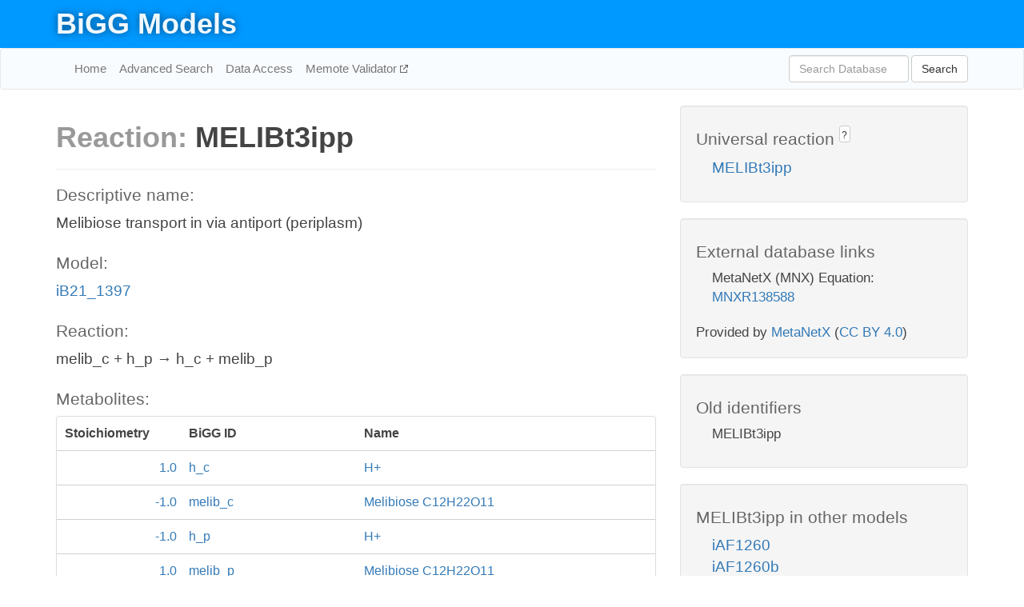

--- FILE ---
content_type: text/html; charset=UTF-8
request_url: http://bigg.ucsd.edu/models/iB21_1397/reactions/MELIBt3ipp
body_size: 4481
content:
<!DOCTYPE html>
<html lang="en">
  <head>
    <title>BiGG Reaction MELIBt3ipp in iB21_1397</title>

    <!-- Bootstrap and jQuery -->
    <script src="//code.jquery.com/jquery-1.9.1.min.js"></script>
    <script src="//netdna.bootstrapcdn.com/bootstrap/3.3.6/js/bootstrap.min.js"></script>
    <link rel="stylesheet" href="//netdna.bootstrapcdn.com/bootstrap/3.3.6/css/bootstrap.min.css"/>
    <link rel="stylesheet" href="//netdna.bootstrapcdn.com/font-awesome/4.0.3/css/font-awesome.min.css"/>

    <!-- BiGG styles and js -->
    <script src="/static/js/script.js"></script>
    <script src="/static/js/question_mark.js"></script>
    <link rel="stylesheet" href="/static/css/style.css"/>

    <!-- Favicon -->
    <link rel="icon" type="image/png" href="/static/assets/favicon.ico">

    <meta charset="utf-8"/>
    <meta name="viewport" content="width=device-width, initial-scale=1.0, maximum-scale=1.0, user-scalable=no"/>
    <meta name="google" content="notranslate">
    <meta name="description" content="Reaction MELIBt3ipp in iB21_1397. Melibiose transport in via antiport (periplasm).">
    <meta http-equiv="Content-Language" content="en">

    <script>
 (function(i,s,o,g,r,a,m){i['GoogleAnalyticsObject']=r;i[r]=i[r]||function(){
     (i[r].q=i[r].q||[]).push(arguments)},i[r].l=1*new Date();a=s.createElement(o),
                          m=s.getElementsByTagName(o)[0];a.async=1;a.src=g;m.parentNode.insertBefore(a,m)
 })(window,document,'script','//www.google-analytics.com/analytics.js','ga');

 ga('create', 'UA-129739-10', 'auto');
 ga('send', 'pageview');
</script>
  </head>
  <body>
    
      <div id="nav-title-background">
        <div class="container">
          <div id="nav-title">
            <h1><a href="/">BiGG Models</a></h1>
          </div>
        </div>
      </div>

      <div class="navbar navbar-default" role="navigation">
        <div class="container">
          <div class="navbar-header">
            <button type="button" class="navbar-toggle" data-toggle="collapse" data-target=".navbar-collapse">
              <span class="sr-only">Toggle navigation</span>
              <span class="icon-bar"></span>
              <span class="icon-bar"></span>
              <span class="icon-bar"></span>
            </button>
            <!--<a class="navbar-brand" href="http://gcrg.ucsd.edu/"><strong>SBRG</strong></a>-->
          </div>

          <div class="navbar-collapse collapse ">

            <ul class="nav navbar-nav navbar-left">

              <li><a href="/">Home</a></li>
              <li><a href="/advanced_search">Advanced Search</a></li>
              <li><a href="/data_access">Data Access</a></li>
              <li><a href="https://memote.io" target="_blank" class="link-out">
                Memote Validator
              </a></li>

            </ul>
            <ul class="nav navbar-nav navbar-right">

              <form id="search-form" class="navbar-form" action="/search" method="get">
                <div class="form-group" style="display: inline; margin-right: 3px;">
                  <input id="search" type="text" name="query"
                         class="form-control" placeholder="Search Database"
                         style="width:150px;" />
                </div>
                <button type="submit" class="btn btn-default">Search</button>
              </form>
            </ul>

          </div>
        </div>
      </div>

    

    <div class="container">
      <div class="row">
        <div class="col-lg-12" >
          
  <div class="row">
    <div class="col-lg-8">
      <h1><span class="light">Reaction: </span>MELIBt3ipp</h1>
       

      

      <hr/>

      <h4>Descriptive name: </h4>
      <p>Melibiose transport in via antiport (periplasm)</p>

      <h4>Model: </h4>
      <p><a href="/models/iB21_1397">iB21_1397</a></p>

      <h4>Reaction:</h4>
      <p>melib_c + h_p &#x2192; h_c + melib_p</p>

      <h4>Metabolites:</h4>
      <div class="panel panel-default">
        <div class="table table-hover">
          <div class="table-header">
            <div class="table-row">
              <div class="table-cell" style="width: 20%; min-width: 140px">Stoichiometry</div>
              <div class="table-cell" style="width: 30%">BiGG ID</div>
              <div class="table-cell" style="width: 50%">Name</div>
            </div>
          </div>
          <div class="table-body">
            
            <a href="/models/iB21_1397/metabolites/h_c">
              <div class="table-row">
                <div class="table-cell" style="width: 20%; min-width: 140px" align="right">
                  1.0
                </div>
                <div class="table-cell" style="width: 30%">
                  h_c
                </div>
                <div class="table-cell" style="width: 50%">
                  H+
                </div>
              </div>
            </a>
            
            <a href="/models/iB21_1397/metabolites/melib_c">
              <div class="table-row">
                <div class="table-cell" style="width: 20%; min-width: 140px" align="right">
                  -1.0
                </div>
                <div class="table-cell" style="width: 30%">
                  melib_c
                </div>
                <div class="table-cell" style="width: 50%">
                  Melibiose C12H22O11
                </div>
              </div>
            </a>
            
            <a href="/models/iB21_1397/metabolites/h_p">
              <div class="table-row">
                <div class="table-cell" style="width: 20%; min-width: 140px" align="right">
                  -1.0
                </div>
                <div class="table-cell" style="width: 30%">
                  h_p
                </div>
                <div class="table-cell" style="width: 50%">
                  H+
                </div>
              </div>
            </a>
            
            <a href="/models/iB21_1397/metabolites/melib_p">
              <div class="table-row">
                <div class="table-cell" style="width: 20%; min-width: 140px" align="right">
                  1.0
                </div>
                <div class="table-cell" style="width: 30%">
                  melib_p
                </div>
                <div class="table-cell" style="width: 50%">
                  Melibiose C12H22O11
                </div>
              </div>
            </a>
            
          </div>
        </div>
      </div>

      
        <hr/>
        

        <h4>Default bounds:</h4>
        <p>(0.0, 1000.0)</p>

        <h4>Objective coefficient:</h4>
        <p>0.0</p>

        <h4>Subsystem:</h4>
        <p>Transport, Inner Membrane</p>

        <h4>Gene Reaction Rule:</h4>
        <p>B21_01496</p>

        <h4>Genes:</h4>
        <p>
          
            <a href="/models/iB21_1397/genes/B21_01496">B21_01496</a>
            (ydeA)<br>
          
        </p>

        

      

      <hr class="section-break">
<h3>
  <a href="https://github.com/SBRG/bigg_models/issues/new" target="_blank" id="comment-link">
    Report an error on this page
  </a>
  
    
      <a tabindex="0" role="button" type="button" class="btn btn-default btn-xs"
   style="position: relative; top: -8px; padding: 0.2em; height: 1.8em;" data-trigger="click"
   data-toggle="popover" data-placement="bottom"
   data-title="Reporting errors"
   data-content="You will need an account on GitHub to report the error. If you prefer not to sign up for GitHub, please send your report to Zachary King <zaking@ucsd.edu>.">
   ?
</a>
    
   
</h3>

    </div>

    <!-- Side bar -->
    <div class="col-lg-4">
      <div class="well">
        <h4>
          Universal reaction
          
            
              <a tabindex="0" role="button" type="button" class="btn btn-default btn-xs"
   style="position: relative; top: -8px; padding: 0.2em; height: 1.8em;" data-trigger="click"
   data-toggle="popover" data-placement="bottom"
   data-title="Universal reaction"
   data-content="BiGG Models has a list of universal reactions. Visit the universal reaction page to see all the models that contain this reaction.">
   ?
</a>
            
          
        </h4>
        <ul class="list-unstyled">
          <li>
            <a href="/universal/reactions/MELIBt3ipp">MELIBt3ipp</a>
          </li>
        </ul>
      </div>

      <div class="well database-well">
  <h4>External database links</h4>
  <ul class="list-unstyled">
    
      <li>MetaNetX (MNX) Equation:
        
          <a href="http://identifiers.org/metanetx.reaction/MNXR138588" target="_blank">MNXR138588</a>
        
      </li>
    
  </ul>
  
  <p style="font-size: 17px; margin: 20px 0 0 0">
    Provided by <a href="http://metanetx.org">MetaNetX</a>
    (<a href="https://creativecommons.org/licenses/by/4.0">CC BY 4.0</a>)
  </p>
  
</div>
      <div class="well database-well">
  <h4>Old identifiers</h4>
  <ul class="list-unstyled">
    MELIBt3ipp
  </ul>
</div>

      <div class="well">
        <h4>MELIBt3ipp in other models</h4>
        <ul class="list-unstyled">
          
            <li>
              <a href="/models/iAF1260/reactions/MELIBt3ipp">
                iAF1260
              </a>
            </li>
          
            <li>
              <a href="/models/iAF1260b/reactions/MELIBt3ipp">
                iAF1260b
              </a>
            </li>
          
            <li>
              <a href="/models/iAPECO1_1312/reactions/MELIBt3ipp">
                iAPECO1_1312
              </a>
            </li>
          
            <li>
              <a href="/models/iB21_1397/reactions/MELIBt3ipp">
                iB21_1397
              </a>
            </li>
          
            <li>
              <a href="/models/iBWG_1329/reactions/MELIBt3ipp">
                iBWG_1329
              </a>
            </li>
          
            <li>
              <a href="/models/ic_1306/reactions/MELIBt3ipp">
                ic_1306
              </a>
            </li>
          
            <li>
              <a href="/models/iE2348C_1286/reactions/MELIBt3ipp">
                iE2348C_1286
              </a>
            </li>
          
            <li>
              <a href="/models/iEC042_1314/reactions/MELIBt3ipp">
                iEC042_1314
              </a>
            </li>
          
            <li>
              <a href="/models/iEC1344_C/reactions/MELIBt3ipp">
                iEC1344_C
              </a>
            </li>
          
            <li>
              <a href="/models/iEC1349_Crooks/reactions/MELIBt3ipp">
                iEC1349_Crooks
              </a>
            </li>
          
            <li>
              <a href="/models/iEC1356_Bl21DE3/reactions/MELIBt3ipp">
                iEC1356_Bl21DE3
              </a>
            </li>
          
            <li>
              <a href="/models/iEC1364_W/reactions/MELIBt3ipp">
                iEC1364_W
              </a>
            </li>
          
            <li>
              <a href="/models/iEC1368_DH5a/reactions/MELIBt3ipp">
                iEC1368_DH5a
              </a>
            </li>
          
            <li>
              <a href="/models/iEC1372_W3110/reactions/MELIBt3ipp">
                iEC1372_W3110
              </a>
            </li>
          
            <li>
              <a href="/models/iEC55989_1330/reactions/MELIBt3ipp">
                iEC55989_1330
              </a>
            </li>
          
            <li>
              <a href="/models/iECABU_c1320/reactions/MELIBt3ipp">
                iECABU_c1320
              </a>
            </li>
          
            <li>
              <a href="/models/iECB_1328/reactions/MELIBt3ipp">
                iECB_1328
              </a>
            </li>
          
            <li>
              <a href="/models/iECBD_1354/reactions/MELIBt3ipp">
                iECBD_1354
              </a>
            </li>
          
            <li>
              <a href="/models/iECD_1391/reactions/MELIBt3ipp">
                iECD_1391
              </a>
            </li>
          
            <li>
              <a href="/models/iECDH10B_1368/reactions/MELIBt3ipp">
                iECDH10B_1368
              </a>
            </li>
          
            <li>
              <a href="/models/iEcDH1_1363/reactions/MELIBt3ipp">
                iEcDH1_1363
              </a>
            </li>
          
            <li>
              <a href="/models/iECDH1ME8569_1439/reactions/MELIBt3ipp">
                iECDH1ME8569_1439
              </a>
            </li>
          
            <li>
              <a href="/models/iEcE24377_1341/reactions/MELIBt3ipp">
                iEcE24377_1341
              </a>
            </li>
          
            <li>
              <a href="/models/iECED1_1282/reactions/MELIBt3ipp">
                iECED1_1282
              </a>
            </li>
          
            <li>
              <a href="/models/iECH74115_1262/reactions/MELIBt3ipp">
                iECH74115_1262
              </a>
            </li>
          
            <li>
              <a href="/models/iEcHS_1320/reactions/MELIBt3ipp">
                iEcHS_1320
              </a>
            </li>
          
            <li>
              <a href="/models/iECIAI1_1343/reactions/MELIBt3ipp">
                iECIAI1_1343
              </a>
            </li>
          
            <li>
              <a href="/models/iECIAI39_1322/reactions/MELIBt3ipp">
                iECIAI39_1322
              </a>
            </li>
          
            <li>
              <a href="/models/iECNA114_1301/reactions/MELIBt3ipp">
                iECNA114_1301
              </a>
            </li>
          
            <li>
              <a href="/models/iECO103_1326/reactions/MELIBt3ipp">
                iECO103_1326
              </a>
            </li>
          
            <li>
              <a href="/models/iECO111_1330/reactions/MELIBt3ipp">
                iECO111_1330
              </a>
            </li>
          
            <li>
              <a href="/models/iECO26_1355/reactions/MELIBt3ipp">
                iECO26_1355
              </a>
            </li>
          
            <li>
              <a href="/models/iECOK1_1307/reactions/MELIBt3ipp">
                iECOK1_1307
              </a>
            </li>
          
            <li>
              <a href="/models/iEcolC_1368/reactions/MELIBt3ipp">
                iEcolC_1368
              </a>
            </li>
          
            <li>
              <a href="/models/iECP_1309/reactions/MELIBt3ipp">
                iECP_1309
              </a>
            </li>
          
            <li>
              <a href="/models/iECs_1301/reactions/MELIBt3ipp">
                iECs_1301
              </a>
            </li>
          
            <li>
              <a href="/models/iECS88_1305/reactions/MELIBt3ipp">
                iECS88_1305
              </a>
            </li>
          
            <li>
              <a href="/models/iECSE_1348/reactions/MELIBt3ipp">
                iECSE_1348
              </a>
            </li>
          
            <li>
              <a href="/models/iECSF_1327/reactions/MELIBt3ipp">
                iECSF_1327
              </a>
            </li>
          
            <li>
              <a href="/models/iEcSMS35_1347/reactions/MELIBt3ipp">
                iEcSMS35_1347
              </a>
            </li>
          
            <li>
              <a href="/models/iECSP_1301/reactions/MELIBt3ipp">
                iECSP_1301
              </a>
            </li>
          
            <li>
              <a href="/models/iECUMN_1333/reactions/MELIBt3ipp">
                iECUMN_1333
              </a>
            </li>
          
            <li>
              <a href="/models/iECW_1372/reactions/MELIBt3ipp">
                iECW_1372
              </a>
            </li>
          
            <li>
              <a href="/models/iEKO11_1354/reactions/MELIBt3ipp">
                iEKO11_1354
              </a>
            </li>
          
            <li>
              <a href="/models/iETEC_1333/reactions/MELIBt3ipp">
                iETEC_1333
              </a>
            </li>
          
            <li>
              <a href="/models/iG2583_1286/reactions/MELIBt3ipp">
                iG2583_1286
              </a>
            </li>
          
            <li>
              <a href="/models/iJN1463/reactions/MELIBt3ipp">
                iJN1463
              </a>
            </li>
          
            <li>
              <a href="/models/iJO1366/reactions/MELIBt3ipp">
                iJO1366
              </a>
            </li>
          
            <li>
              <a href="/models/iLF82_1304/reactions/MELIBt3ipp">
                iLF82_1304
              </a>
            </li>
          
            <li>
              <a href="/models/iML1515/reactions/MELIBt3ipp">
                iML1515
              </a>
            </li>
          
            <li>
              <a href="/models/iNRG857_1313/reactions/MELIBt3ipp">
                iNRG857_1313
              </a>
            </li>
          
            <li>
              <a href="/models/iS_1188/reactions/MELIBt3ipp">
                iS_1188
              </a>
            </li>
          
            <li>
              <a href="/models/iSbBS512_1146/reactions/MELIBt3ipp">
                iSbBS512_1146
              </a>
            </li>
          
            <li>
              <a href="/models/iSBO_1134/reactions/MELIBt3ipp">
                iSBO_1134
              </a>
            </li>
          
            <li>
              <a href="/models/iSDY_1059/reactions/MELIBt3ipp">
                iSDY_1059
              </a>
            </li>
          
            <li>
              <a href="/models/iSF_1195/reactions/MELIBt3ipp">
                iSF_1195
              </a>
            </li>
          
            <li>
              <a href="/models/iSFV_1184/reactions/MELIBt3ipp">
                iSFV_1184
              </a>
            </li>
          
            <li>
              <a href="/models/iSFxv_1172/reactions/MELIBt3ipp">
                iSFxv_1172
              </a>
            </li>
          
            <li>
              <a href="/models/iSSON_1240/reactions/MELIBt3ipp">
                iSSON_1240
              </a>
            </li>
          
            <li>
              <a href="/models/iUMN146_1321/reactions/MELIBt3ipp">
                iUMN146_1321
              </a>
            </li>
          
            <li>
              <a href="/models/iUMNK88_1353/reactions/MELIBt3ipp">
                iUMNK88_1353
              </a>
            </li>
          
            <li>
              <a href="/models/iUTI89_1310/reactions/MELIBt3ipp">
                iUTI89_1310
              </a>
            </li>
          
            <li>
              <a href="/models/iWFL_1372/reactions/MELIBt3ipp">
                iWFL_1372
              </a>
            </li>
          
            <li>
              <a href="/models/iY75_1357/reactions/MELIBt3ipp">
                iY75_1357
              </a>
            </li>
          
            <li>
              <a href="/models/iYL1228/reactions/MELIBt3ipp">
                iYL1228
              </a>
            </li>
          
            <li>
              <a href="/models/iYS1720/reactions/MELIBt3ipp">
                iYS1720
              </a>
            </li>
          
            <li>
              <a href="/models/iZ_1308/reactions/MELIBt3ipp">
                iZ_1308
              </a>
            </li>
          
            <li>
              <a href="/models/STM_v1_0/reactions/MELIBt3ipp">
                STM_v1_0
              </a>
            </li>
          
        </ul>
      </div>
    </div>

  </div>

  

        </div>
      </div>

      <footer class="row">
        <div class="col-lg-12" style="margin:60px 0;">
          <hr>
          <p style="font-size: 15px;">
  Latest BiGG Models publication:
  <br/><br/>
  King ZA, Lu JS, Dräger A, Miller PC, Federowicz S, Lerman JA, Ebrahim A,
  Palsson BO, and Lewis NE. <b>BiGG Models: A platform for
  integrating, standardizing, and sharing genome-scale models</b>
  (2016) Nucleic Acids Research 44(D1):D515-D522.
  doi:<a href="http://dx.doi.org/10.1093/nar/gkv1049" target="_blank">10.1093/nar/gkv1049</a>
</p>
          <hr>
          <p>Copyright &copy; 2019 The Regents of the University of California.</p>
        </div>
      </footer>
    </div>

    <script src="//cdnjs.cloudflare.com/ajax/libs/typeahead.js/0.11.1/typeahead.bundle.min.js"></script>
<link href="/static/css/typeahead.css" rel="stylesheet"/>
<script>
 var bh = new Bloodhound({
   datumTokenizer: Bloodhound.tokenizers.whitespace,
   queryTokenizer: Bloodhound.tokenizers.whitespace,
   remote: {
     url: '/autocomplete?query=%QUERY',
     wildcard: '%QUERY',
   },
 })
   $('#search').typeahead({
     minLength: 3,
     highlight: true,
     hint: true,
   }, {
     name: 'search',
     source: bh,
   }).bind('typeahead:select', function (event, suggestion) {
     $('#search-form').trigger('submit')
   }).keypress(function (event) {
     if (event.keyCode == 13)
       $('#search-form').trigger('submit')
   })
</script>
  </body>
</html>